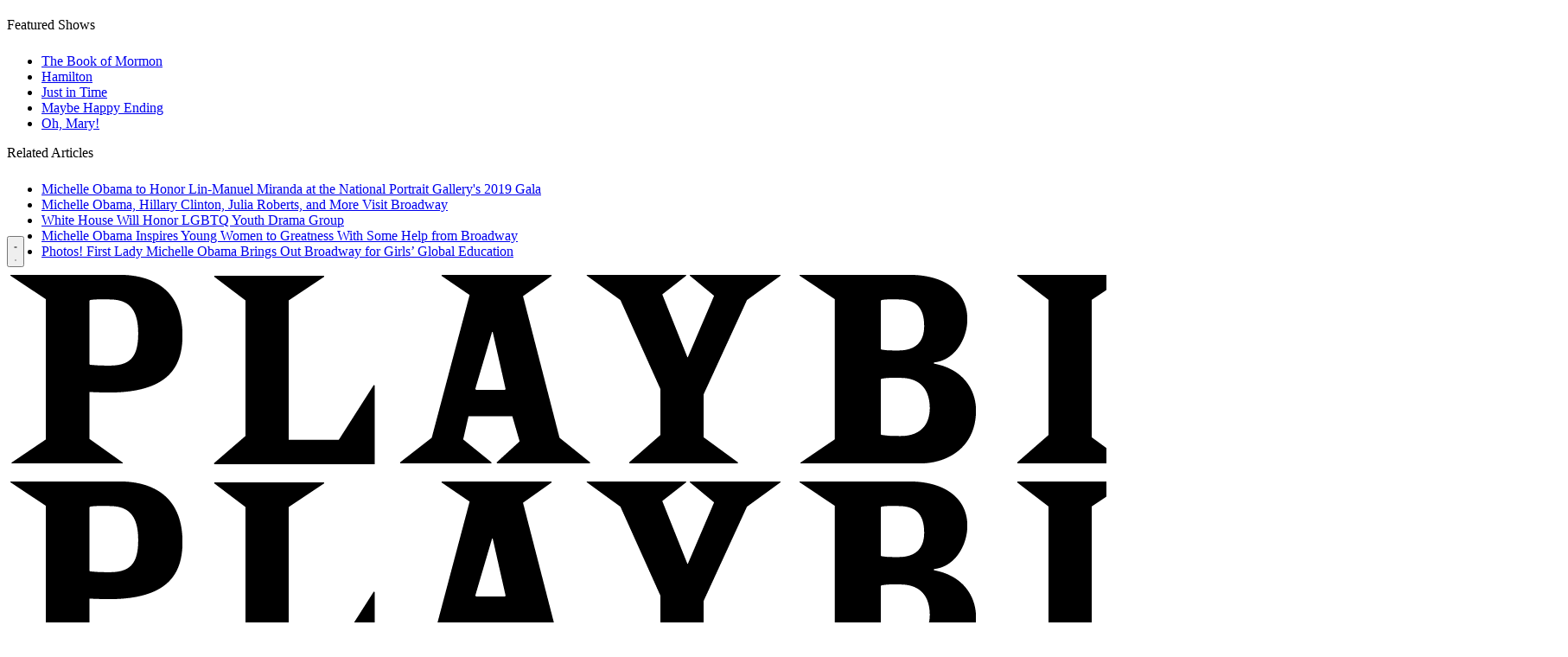

--- FILE ---
content_type: text/html; charset=utf-8
request_url: https://www.google.com/recaptcha/api2/aframe
body_size: 183
content:
<!DOCTYPE HTML><html><head><meta http-equiv="content-type" content="text/html; charset=UTF-8"></head><body><script nonce="GpBVQzLinyWntVyAlEGe4w">/** Anti-fraud and anti-abuse applications only. See google.com/recaptcha */ try{var clients={'sodar':'https://pagead2.googlesyndication.com/pagead/sodar?'};window.addEventListener("message",function(a){try{if(a.source===window.parent){var b=JSON.parse(a.data);var c=clients[b['id']];if(c){var d=document.createElement('img');d.src=c+b['params']+'&rc='+(localStorage.getItem("rc::a")?sessionStorage.getItem("rc::b"):"");window.document.body.appendChild(d);sessionStorage.setItem("rc::e",parseInt(sessionStorage.getItem("rc::e")||0)+1);localStorage.setItem("rc::h",'1769923707178');}}}catch(b){}});window.parent.postMessage("_grecaptcha_ready", "*");}catch(b){}</script></body></html>

--- FILE ---
content_type: application/javascript; charset=utf-8
request_url: https://fundingchoicesmessages.google.com/f/AGSKWxVp5CZ9tZvDS1XaylyYdEfXJLt8HpvoRyp-BKsMWMs_WnP6sMkULGRTdfvp8YdwbBCH58dF0tCiwij2_jE-TsuIOGBmpEEfS-n0hH8YP5czTDKuWETPAnNCBWmLfb9RBOFpuEQh1sHDmGmc-EO4lttmQJYvIt6NVG0fJMdhsCxsN_dUJYAHdfzJUMHu/_/ads/pop./ad-300topleft./popundr_/AdZonePlayerRight2./sidebar_ad.
body_size: -1282
content:
window['cbe8d96e-fd0c-4b69-960b-2e289928f633'] = true;